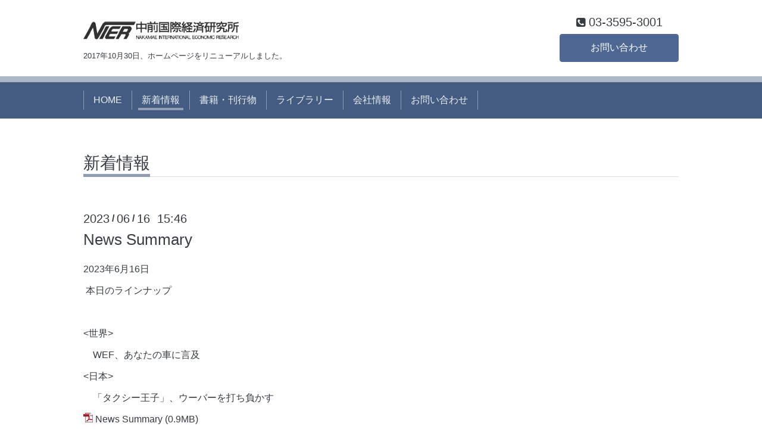

--- FILE ---
content_type: text/html; charset=utf-8
request_url: http://nier.co.jp/info/5204303
body_size: 3654
content:
<!DOCTYPE html>
<html xmlns="http://www.w3.org/1999/xhtml" xml:lang="ja" lang="ja">
<head>
  <!-- Chic: ver.201705080000 -->
  <meta charset="utf-8">
  <title>News Summary - 中前国際経済研究所（Nakamae International Economic Research）</title>
  <meta name="viewport" content="width=device-width,initial-scale=1.0,minimum-scale=1.0">

  <meta name="description" content="2023年6月16日本日のラインナップ&amp;lt;世界&amp;gt;　WEF、あなたの車に言及&amp;lt;日本&amp;gt;　「タクシー王子」、ウーバーを打ち負かす News Summary (0.9MB)詳細は添付ファイル...">
  <meta name="keywords" content="Nakamae International Economic Research,中前国際経済研究所,中前忠,日経新聞,日経,コラム,十字路">

  <meta property="og:title" content="News Summary">
  <meta property="og:image" content="https://cdn.goope.jp/59618/170903224137d2ux.gif">
  <meta property="og:site_name" content="中前国際経済研究所（Nakamae International Economic Research）">
  
  <link rel="alternate" type="application/rss+xml" title="中前国際経済研究所（Nakamae International Economic Research） / RSS" href="/feed.rss">
  <link rel="stylesheet" href="/style.css?385541-1517996039">
  <link rel="stylesheet" href="/css/font-awesome/css/font-awesome.min.css">
  <link rel="stylesheet" href="/assets/slick/slick.css">

  <script src="/assets/jquery/jquery-1.9.1.min.js"></script>
  <script src="/assets/clipsquareimage/jquery.clipsquareimage.js"></script>
</head>
<body id="info">

  <div class="totop">
    <i class="button fa fa-angle-up"></i>
  </div>

  <div class="container">

    <!-- .header -->
    <div class="header">
      <div class="inner">

        <div class="column column_left">
          <h1 class="element logo">
            <a href="http://nier.co.jp"><img src='//cdn.goope.jp/59618/170903224137d2ux.gif' alt='中前国際経済研究所（Nakamae International Economic Research）' /></a>
          </h1>

          <div class="element site_description">
            <span>2017年10月30日、ホームページをリニューアルしました。　</span>
          </div>
        </div>

        <div class="column column_right">

          <div class="social_icons">
            

            

            
          </div>

          <div class="element shop_tel" data-shoptel="03-3595-3001">
            <div>
              <i class="fa fa-phone-square"></i>&nbsp;<span>03-3595-3001</span>
            </div>
          </div>
          <a class="element button_contact" href="http://nier.co.jp/contact">お問い合わせ</a>
        </div>

      </div>
    </div>
    <!-- /.header -->

    <!-- .navi -->
    <div class="navi">
      <div class="inner">

        <div class="navi_trigger_mobile">
          <i class="fa fa-navicon"></i>&nbsp;MENU
        </div>

        <ul class="navi_list">
          
          <li class="navi_top" data-label="HOME">
            <a href="/" >HOME</a>
          </li>
          
          <li class="navi_info active" data-label="新着情報">
            <a href="/info" >新着情報</a><ul class="sub_navi">
<li><a href='/info/2026-01'>2026-01（7）</a></li>
<li><a href='/info/2025-12'>2025-12（18）</a></li>
<li><a href='/info/2025-11'>2025-11（14）</a></li>
<li><a href='/info/2025-10'>2025-10（12）</a></li>
<li><a href='/info/2025-09'>2025-09（16）</a></li>
<li><a href='/info/2025-08'>2025-08（16）</a></li>
<li><a href='/info/2025-07'>2025-07（15）</a></li>
<li><a href='/info/2025-06'>2025-06（17）</a></li>
<li><a href='/info/2025-05'>2025-05（17）</a></li>
<li><a href='/info/2025-04'>2025-04（12）</a></li>
<li><a href='/info/2025-03'>2025-03（16）</a></li>
<li><a href='/info/2025-02'>2025-02（14）</a></li>
<li><a href='/info/2025-01'>2025-01（15）</a></li>
<li><a href='/info/2024-12'>2024-12（17）</a></li>
<li><a href='/info/2024-11'>2024-11（17）</a></li>
<li><a href='/info/2024-10'>2024-10（17）</a></li>
<li><a href='/info/2024-09'>2024-09（15）</a></li>
<li><a href='/info/2024-08'>2024-08（12）</a></li>
<li><a href='/info/2024-07'>2024-07（17）</a></li>
<li><a href='/info/2024-06'>2024-06（15）</a></li>
<li><a href='/info/2024-05'>2024-05（13）</a></li>
<li><a href='/info/2024-04'>2024-04（17）</a></li>
<li><a href='/info/2024-03'>2024-03（16）</a></li>
<li><a href='/info/2024-02'>2024-02（15）</a></li>
<li><a href='/info/2024-01'>2024-01（15）</a></li>
<li><a href='/info/2023-12'>2023-12（17）</a></li>
<li><a href='/info/2023-11'>2023-11（14）</a></li>
<li><a href='/info/2023-10'>2023-10（17）</a></li>
<li><a href='/info/2023-09'>2023-09（15）</a></li>
<li><a href='/info/2023-08'>2023-08（15）</a></li>
<li><a href='/info/2023-07'>2023-07（16）</a></li>
<li><a href='/info/2023-06'>2023-06（18）</a></li>
<li><a href='/info/2023-05'>2023-05（14）</a></li>
<li><a href='/info/2023-04'>2023-04（16）</a></li>
<li><a href='/info/2023-03'>2023-03（17）</a></li>
<li><a href='/info/2023-02'>2023-02（15）</a></li>
<li><a href='/info/2023-01'>2023-01（15）</a></li>
<li><a href='/info/2022-12'>2022-12（17）</a></li>
<li><a href='/info/2022-11'>2022-11（16）</a></li>
<li><a href='/info/2022-10'>2022-10（16）</a></li>
<li><a href='/info/2022-09'>2022-09（16）</a></li>
<li><a href='/info/2022-08'>2022-08（16）</a></li>
<li><a href='/info/2022-07'>2022-07（10）</a></li>
<li><a href='/info/2022-06'>2022-06（18）</a></li>
<li><a href='/info/2022-05'>2022-05（16）</a></li>
<li><a href='/info/2022-04'>2022-04（16）</a></li>
<li><a href='/info/2022-03'>2022-03（17）</a></li>
<li><a href='/info/2022-02'>2022-02（15）</a></li>
<li><a href='/info/2022-01'>2022-01（14）</a></li>
<li><a href='/info/2021-12'>2021-12（16）</a></li>
<li><a href='/info/2021-11'>2021-11（16）</a></li>
<li><a href='/info/2021-10'>2021-10（17）</a></li>
<li><a href='/info/2021-09'>2021-09（15）</a></li>
<li><a href='/info/2021-08'>2021-08（16）</a></li>
<li><a href='/info/2021-07'>2021-07（16）</a></li>
<li><a href='/info/2021-06'>2021-06（17）</a></li>
<li><a href='/info/2021-05'>2021-05（15）</a></li>
<li><a href='/info/2021-04'>2021-04（17）</a></li>
<li><a href='/info/2021-03'>2021-03（18）</a></li>
<li><a href='/info/2021-02'>2021-02（14）</a></li>
<li><a href='/info/2021-01'>2021-01（12）</a></li>
<li><a href='/info/2020-12'>2020-12（18）</a></li>
<li><a href='/info/2020-11'>2020-11（15）</a></li>
<li><a href='/info/2020-10'>2020-10（18）</a></li>
<li><a href='/info/2020-09'>2020-09（15）</a></li>
<li><a href='/info/2020-08'>2020-08（15）</a></li>
<li><a href='/info/2020-07'>2020-07（16）</a></li>
<li><a href='/info/2020-06'>2020-06（18）</a></li>
<li><a href='/info/2020-05'>2020-05（15）</a></li>
<li><a href='/info/2020-04'>2020-04（17）</a></li>
<li><a href='/info/2020-03'>2020-03（17）</a></li>
<li><a href='/info/2020-02'>2020-02（14）</a></li>
<li><a href='/info/2020-01'>2020-01（15）</a></li>
<li><a href='/info/2019-12'>2019-12（17）</a></li>
<li><a href='/info/2019-11'>2019-11（16）</a></li>
<li><a href='/info/2019-10'>2019-10（16）</a></li>
<li><a href='/info/2019-09'>2019-09（15）</a></li>
<li><a href='/info/2019-08'>2019-08（15）</a></li>
<li><a href='/info/2019-07'>2019-07（17）</a></li>
<li><a href='/info/2019-06'>2019-06（16）</a></li>
<li><a href='/info/2019-05'>2019-05（16）</a></li>
<li><a href='/info/2019-04'>2019-04（17）</a></li>
<li><a href='/info/2019-03'>2019-03（12）</a></li>
<li><a href='/info/2019-02'>2019-02（15）</a></li>
<li><a href='/info/2019-01'>2019-01（15）</a></li>
<li><a href='/info/2018-12'>2018-12（1）</a></li>
<li><a href='/info/2018-11'>2018-11（1）</a></li>
<li><a href='/info/2018-10'>2018-10（1）</a></li>
<li><a href='/info/2018-09'>2018-09（1）</a></li>
<li><a href='/info/2018-07'>2018-07（1）</a></li>
<li><a href='/info/2018-06'>2018-06（2）</a></li>
<li><a href='/info/2018-05'>2018-05（1）</a></li>
<li><a href='/info/2018-04'>2018-04（1）</a></li>
<li><a href='/info/2018-03'>2018-03（2）</a></li>
<li><a href='/info/2018-01'>2018-01（1）</a></li>
<li><a href='/info/2017-12'>2017-12（1）</a></li>
<li><a href='/info/2017-11'>2017-11（1）</a></li>
<li><a href='/info/2017-10'>2017-10（2）</a></li>
<li><a href='/info/2017-09'>2017-09（1）</a></li>
<li><a href='/info/2017-07'>2017-07（1）</a></li>
<li><a href='/info/2017-06'>2017-06（1）</a></li>
<li><a href='/info/2017-05'>2017-05（1）</a></li>
<li><a href='/info/2017-04'>2017-04（1）</a></li>
<li><a href='/info/2017-03'>2017-03（1）</a></li>
<li><a href='/info/2017-02'>2017-02（1）</a></li>
<li><a href='/info/2017-01'>2017-01（1）</a></li>
<li><a href='/info/2016-12'>2016-12（1）</a></li>
<li><a href='/info/2016-11'>2016-11（1）</a></li>
<li><a href='/info/2016-10'>2016-10（1）</a></li>
<li><a href='/info/2016-09'>2016-09（1）</a></li>
<li><a href='/info/2016-08'>2016-08（1）</a></li>
<li><a href='/info/2016-07'>2016-07（1）</a></li>
<li><a href='/info/2016-06'>2016-06（1）</a></li>
<li><a href='/info/2016-04'>2016-04（1）</a></li>
<li><a href='/info/2016-03'>2016-03（1）</a></li>
<li><a href='/info/2016-02'>2016-02（1）</a></li>
<li><a href='/info/2016-01'>2016-01（1）</a></li>
<li><a href='/info/0000-00'>0000-00（1）</a></li>
</ul>

          </li>
          
          <li class="navi_free free_138152" data-label="書籍・刊行物">
            <a href="/free/publicity" >書籍・刊行物</a>
          </li>
          
          <li class="navi_free free_138158" data-label="ライブラリー">
            <a href="/free/library" >ライブラリー</a>
          </li>
          
          <li class="navi_about" data-label="会社情報">
            <a href="/about" >会社情報</a>
          </li>
          
          <li class="navi_contact" data-label="お問い合わせ">
            <a href="/contact" >お問い合わせ</a>
          </li>
          
        </ul>

      </div>
    </div>
    <!-- /.navi -->

    <div class="content">

<!-- CONTENT ----------------------------------------------------------------------- -->






<!----------------------------------------------
ページ：インフォメーション
---------------------------------------------->
<script src="/js/theme_chic/info.js"></script>
<div class="inner">

  <h2 class="page_title">
    <span>新着情報</span>
  </h2>

  <!-- .autopagerize_page_element -->
  <div class="autopagerize_page_element">

    
    <!-- .article -->
    <div class="article">

      <div class="date">
        2023<span> / </span>06<span> / </span>16&nbsp;&nbsp;15:46
      </div>

      <div class="body">
        <h3 class="article_title">
          <a href="/info/5204303">News Summary</a>
        </h3>

        <div class="photo">
          
        </div>

        <div class="textfield">
          <p style="box-sizing: border-box; border-collapse: collapse; overflow-wrap: break-word; word-break: normal; color: #373b43; font-family: YuGothic, 'Yu Gothic', Meiryo, 'MS PGothic', sans-serif; font-size: 16px; margin: 0px !important;"><span style="box-sizing: border-box; border-collapse: collapse; overflow-wrap: normal; word-break: break-word;">2023年6月16</span><span style="box-sizing: border-box; border-collapse: collapse; overflow-wrap: normal; word-break: break-word;">日</span></p>
<p class="pdf" style="box-sizing: border-box; border-collapse: collapse; overflow-wrap: break-word; word-break: normal; color: #373b43; font-family: YuGothic, 'Yu Gothic', Meiryo, 'MS PGothic', sans-serif; font-size: 16px; margin: 0.5em 0px 0px !important;">&nbsp;<span style="box-sizing: border-box; border-collapse: collapse; overflow-wrap: normal; word-break: break-word;">本日のラインナップ</span></p>
<p class="pdf" style="box-sizing: border-box; border-collapse: collapse; overflow-wrap: break-word; word-break: normal; color: #373b43; font-family: YuGothic, 'Yu Gothic', Meiryo, 'MS PGothic', sans-serif; font-size: 16px; margin: 0.5em 0px 0px !important;">&nbsp;</p>
<p class="pdf" style="box-sizing: border-box; border-collapse: collapse; overflow-wrap: break-word; word-break: normal; margin: 0.5em 0px 0px !important;"><span color="#373b43" face="YuGothic, Yu Gothic, Meiryo, MS PGothic, sans-serif" style="color: #373b43; font-family: YuGothic, 'Yu Gothic', Meiryo, 'MS PGothic', sans-serif;"><span style="font-size: 16px;">&lt;世界&gt;</span></span></p>
<p class="pdf" style="box-sizing: border-box; border-collapse: collapse; overflow-wrap: break-word; word-break: normal; margin: 0.5em 0px 0px !important;"><span color="#373b43" face="YuGothic, Yu Gothic, Meiryo, MS PGothic, sans-serif" style="color: #373b43; font-family: YuGothic, 'Yu Gothic', Meiryo, 'MS PGothic', sans-serif;"><span style="font-size: 16px;">　WEF、あなたの車に言及</span></span></p>
<p class="pdf" style="box-sizing: border-box; border-collapse: collapse; overflow-wrap: break-word; word-break: normal; margin: 0.5em 0px 0px !important;"><span color="#373b43" face="YuGothic, Yu Gothic, Meiryo, MS PGothic, sans-serif" style="color: #373b43; font-family: YuGothic, 'Yu Gothic', Meiryo, 'MS PGothic', sans-serif;"><span style="font-size: 16px;">&lt;日本&gt;</span></span></p>
<p class="pdf" style="box-sizing: border-box; border-collapse: collapse; overflow-wrap: break-word; word-break: normal; margin: 0.5em 0px 0px !important;"><span color="#373b43" face="YuGothic, Yu Gothic, Meiryo, MS PGothic, sans-serif" style="color: #373b43; font-family: YuGothic, 'Yu Gothic', Meiryo, 'MS PGothic', sans-serif;"><span style="font-size: 16px;">　「タクシー王子」、ウーバーを打ち負かす</span></span></p>
<p class="pdf"><img src="https://goope.jp/img/icon/pdf/pdficon_16.png" width="16" height="16" alt="pdf" /> <a href="https://cdn.goope.jp/59618/230616154606-648c052ed3d33.pdf" target="_blank">News Summary</a> <span>(0.9MB)</span></p>
<p class="pdf" style="box-sizing: border-box; border-collapse: collapse; overflow-wrap: break-word; word-break: normal; color: #373b43; font-family: YuGothic, 'Yu Gothic', Meiryo, 'MS PGothic', sans-serif; font-size: 16px; margin: 0.5em 0px 0px !important;"><span color="#373b43" face="YuGothic, Yu Gothic, Meiryo, MS PGothic, sans-serif" style="box-sizing: border-box; border-collapse: collapse; overflow-wrap: normal; word-break: break-word;">詳細は添付ファイルをご覧ください</span></p>
        </div>
      </div>

    </div>
    <!-- /.article -->
    

  </div>
  <!-- /.autopagerize_page_element -->

</div>
<!-- /.inner -->




























<!-- CONTENT ----------------------------------------------------------------------- -->

    </div>
    <!-- /.content -->


    


    <div class="gadgets">
      <div class="inner">
      </div>
    </div>

    <div class="today_area section">
      <div class="inner">
        <dl>
          <dt class="date">
            2026.01.18 Sunday
          </dt>
          
        </dl>
      </div>
    </div>

    <div class="social">
      <div class="inner"><div id="navi_parts">
<div class="navi_parts_detail">
<div id="google_translate_element"></div><script type="text/javascript">function googleTranslateElementInit() {new google.translate.TranslateElement({pageLanguage: 'ja', includedLanguages: 'en,es,fr,it,ja,ko,zh-CN,zh-TW', layout: google.translate.TranslateElement.InlineLayout.SIMPLE}, 'google_translate_element');}</script><script type="text/javascript" src="//translate.google.com/translate_a/element.js?cb=googleTranslateElementInit"></script>
</div>
</div>
</div>
    </div>

    <div class="footer">
        <div class="inner">

          <div class="qr_area">
            <img src="//r.goope.jp/qr/nier"width="100" height="100" />
          </div>

          <div class="shop_name">
            <a href="http://nier.co.jp">中前国際経済研究所</a>
          </div>

          <div class="copyright">
            &copy;2026 <a href="http://nier.co.jp">中前国際経済研究所</a>. All Rights Reserved.
          </div>

          <div class="block counter_area">
            Today: <span class="num">12</span> /
            Yesterday: <span class="num">620</span> /
            Total: <span class="num">1179269</span>
          </div>

          <div>
            <div class="powered">
              Powered by <a class="link_color_02" href="https://goope.jp/">グーペ</a> /
              <a class="link_color_02" href="https://admin.goope.jp/">Admin</a>
            </div>

            <div class="shop_rss">
              <span>/ </span><a href="/feed.rss">RSS</a>
            </div>
          </div>

        </div>
    </div>

  </div>
  <!-- /.container -->

  <script src="/assets/colorbox/jquery.colorbox-min.js"></script>
  <script src="/assets/slick/slick.js"></script>
  <script src="/js/tooltip.js"></script>
  <script src="/assets/lineup/jquery-lineup.min.js"></script>
  <script src="/assets/tile/tile.js"></script>
  <script src="/js/theme_chic/init.js"></script>
</body>
</html>
